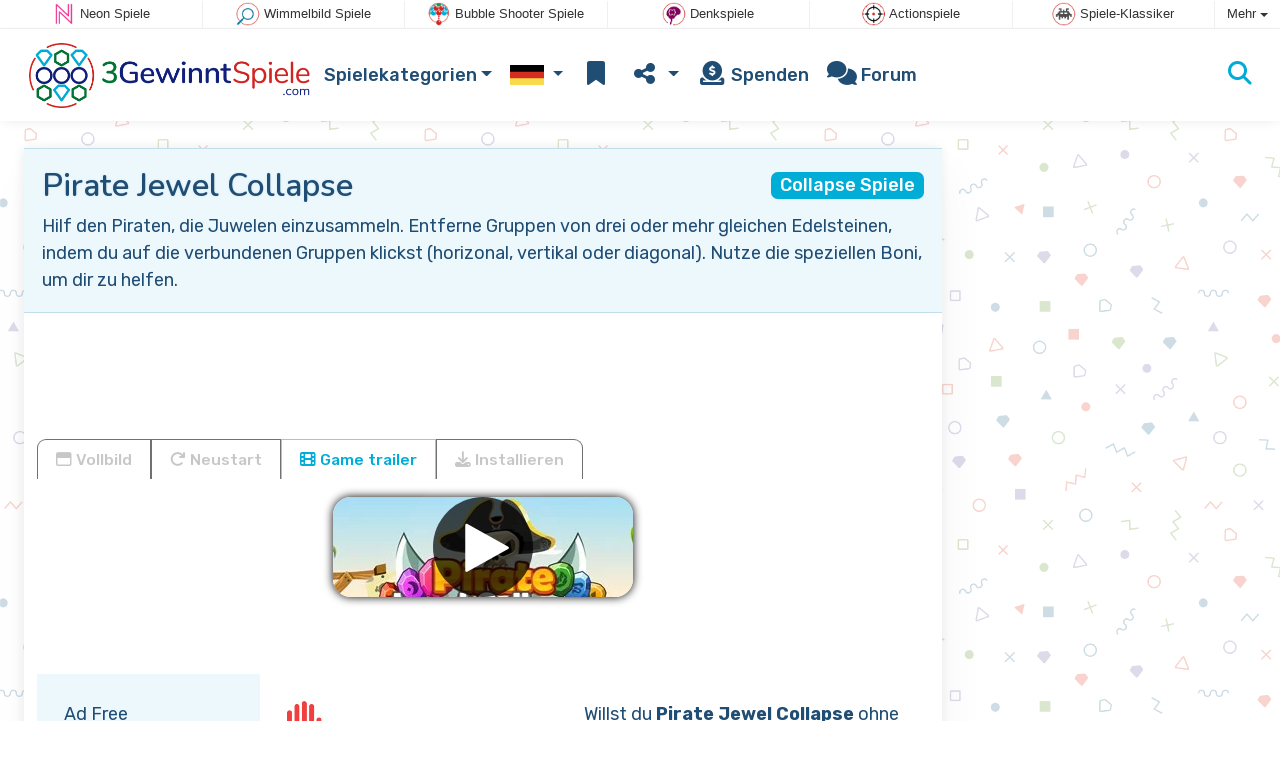

--- FILE ---
content_type: text/html; charset=utf-8
request_url: https://www.3gewinntspiele.com/spiel/Pirate+Jewel+Collapse
body_size: 5221
content:
<!DOCTYPE html>
<html lang="de">
<head>
	<title>Pirate Jewel Collapse online: Spiele kostenlos online</title>
	<meta charset="utf-8">
	<meta name="author" content="Zygomatic">
	<!-- Programming by WebGear, webgear.nl -->
	<meta name="viewport" content="width=device-width, initial-scale=1, viewport-fit=cover">
	<link rel="preconnect" href="https://cdnjs.cloudflare.com">
	<link rel="preconnect" href="https://www.googleanalytics.com">
	<link rel="preconnect" href="https://ad-delivery.net">
	<link rel="preconnect" href="https://ade.googlesyndication.com">
	<link rel="preconnect" href="https://adservice.google.com">
	<link rel="preconnect" href="https://googleads.g.doubleclick.net">
	<link rel="preconnect" href="https://pagead2.googlesyndication.com">
	<link rel="preconnect" href="https://portal.cdn.yollamedia.com">
	<link rel="preconnect" href="https://tpc.googlesyndication.com">
	<meta name="description" content="Spiele Pirate Jewel Collapse kostenlos, hilf den Piraten, die Juwelen einzusammeln. Entferne Gruppen von drei oder mehr gleichen Edelsteinen, indem du auf die verbundenen Gruppen klickst (horizonal, vertikal oder diagonal). Nutze die speziellen Boni, um dir zu helfen. Ein Collapse Spiele-Spiel.">
	<meta property="og:title" content="Pirate Jewel Collapse">
	<meta property="og:site_name" content="3 Gewinnt Spiele">
	<meta property="fb:admins" content="100000467987212">
	<meta property="og:description" content="Spiele Pirate Jewel Collapse kostenlos, hilf den Piraten, die Juwelen einzusammeln. Entferne Gruppen von drei oder mehr gleichen Edelsteinen, indem du auf die verbundenen Gruppen klickst (horizonal, vertikal oder diagonal). Nutze die speziellen Boni, um dir zu helfen. Ein Collapse Spiele-Spiel.">
	<meta property="og:type" content="game">
	<meta property="og:image" content="https://www.3gewinntspiele.com/uploaded/game/screenshot/piratejewelcollapse800480.webp">
	<meta property="twitter:card" content="summary">
	<meta property="twitter:site" content="@3GewinntSpiele">
	<meta property="twitter:site:id" content="709322022661320704">
	<meta property="twitter:title" content="3 Gewinnt Spiele">
	<meta property="og:url" content="https://www.3gewinntspiele.com/spiel/Pirate+Jewel+Collapse">
	<link rel="alternate" hreflang="en" href="https://www.match3games.com/game/Pirate+Jewel+Collapse">
	<link rel="alternate" hreflang="en-gb" href="https://www.match3.co.uk/game/Pirate+Jewel+Collapse">
	<link rel="alternate" hreflang="nl" href="https://www.match3spellen.nl/spel/Pirate+Jewel+Collapse">
	<link rel="alternate" hreflang="de" href="https://www.3gewinntspiele.com/spiel/Pirate+Jewel+Collapse">
	<link rel="alternate" hreflang="es" href="https://www.tresenraya.com/juego/Pirate+Jewel+Collapse">
	<link rel="canonical" href="https://www.3gewinntspiele.com/spiel/Pirate+Jewel+Collapse">
		<link rel="preconnect" href="https://fonts.googleapis.com">
	<link rel="preconnect" href="https://fonts.gstatic.com" crossorigin>
	<link href="https://fonts.googleapis.com/css2?family=Nunito:wght@600&family=Rubik:wght@300;400;500;600;700&display=swap" rel="stylesheet">	<link rel="stylesheet" href="/css/?v=3.5">
	<link rel="stylesheet" href="/css/game.min.css?v=3.5">
	<style>

	.embed-game::before {
  		background-image: url(/uploaded/game/screenshot/piratejewelcollapse800480.webp);
	}

	#div6919015aa266b { 
		overflow: hidden;
		text-align: center;
		width: 160px;
		height: 600px;
		display: none; 
	}

	@media (min-width: 992px) {
		#div6919015aa266b {
			margin-left: 15px;
			flex: 0 160px;
			display: initial;
			position: sticky;
			top: 105px;
		}
	}

	@media (min-width: 1200px) {
		#div6919015aa266b {
			flex: 0 300px;
		}
	}

	@media (max-height:780px) {
		#div6919015aa266b {
			top: 1em;
		}
	}

	</style>
	<script defer src="/js/?v=3.5"></script>
	<script defer src="/js/?v=3.5&amp;static"></script>
	<script defer src="/js/jquery.raty-fa.min.js?v=3.5"></script>
	<script defer src="/js/Game.min.js?v=3.5"></script>
	<script type="application/ld+json">{"@context":"https://schema.org","@type":"WebApplication","name":"Pirate Jewel Collapse","browserRequirements":"Requires HTML5 support","isFamilyFriendly":true,"operatingSystem":"any","applicationCategory":"Game","applicationSubCategory":"Collapse Spiele","image":"https://www.3gewinntspiele.com/uploaded/game/thumb/piratejewelcollapse300200.webp","description":"Hilf den Piraten, die Juwelen einzusammeln. Entferne Gruppen von drei oder mehr gleichen Edelsteinen, indem du auf die verbundenen Gruppen klickst (horizonal, vertikal oder diagonal). Nutze die speziellen Boni, um dir zu helfen.","url":"https://www.3gewinntspiele.com/spiel/Pirate+Jewel+Collapse","aggregateRating":{"@type":"AggregateRating","ratingValue":3.9,"ratingCount":31,"worstRating":0,"bestRating":5},"offers":{"@type":"Offer","category":"free","price":0,"priceCurrency":"USD"}}</script>
</head>
<body class="game" data-showad="true" data-gamename="Pirate Jewel Collapse" data-hiscore-id="Pirate Jewel Collapse" data-gameid="306" data-gamesize="800x480" data-gameurl="https://cdn.htmlgames.com/PirateJewelCollapse/index.html?npa=1" data-sha1="306_a6e5fc149924cb4334ac01bfc83b98907a8de8d9">

<div id="zygomaticBar"><div><a href="https://www.neonspiele.de" title="Neon Spiele" target="zygomatic"><i class="neon"></i> <span>Neon Spiele</span></a></div><div><a href="https://www.wimmelbildspiele.de" title="Wimmelbild Spiele" target="zygomatic"><i class="hidden-objects"></i> <span>Wimmelbild Spiele</span></a></div><div><a href="https://www.bubbleshooterspiele.com" title="Bubble Shooter Spiele" target="zygomatic"><i class="bubbleshooter"></i> <span>Bubble Shooter Spiele</span></a></div><div><a href="https://www.denkspiele.com" title="Denkspiele" target="zygomatic"><i class="mind"></i> <span>Denkspiele</span></a></div><div><a href="https://www.aktionspiele.de" title="Actionspiele" target="zygomatic"><i class="action"></i> <span>Actionspiele</span></a></div><div><a href="https://www.spieleklassiker.com" title="Spiele-Klassiker" target="zygomatic"><i class="classic"></i> <span>Spiele-Klassiker</span></a></div><div class="more"><i></i>Mehr <span class="caret"></span><ul class="dropdownMenu"><li><a href="https://www.puzzlespiele.com" title="Puzzle Spiele" target="zygomatic"><i class="puzzle"></i> Puzzle Spiele</a></li><li><a href="https://www.kartenspielen.de" title="Kartenspiele und Solitaire Spiele" target="zygomatic"><i class="cardgame"></i> Kartenspiele</a></li><li><a href="https://www.mahjongspielen.de" title="Mahjong Spiele" target="zygomatic"><i class="mahjong"></i> Mahjong Spiele</a></li><li><a href="https://www.adfreegames.com/?gclid=zygobar-3gewinntspiele.com" title="Ad Free Games" target="zygomatic"><i class="free"></i> Ad Free Games</a></li><li><a href="https://games.zygomatic.com/" title="Games forum" target="zygomatic"><i class="zygogames"></i> Games forum</a></li></ul></div></div>
	<div id="preloader" style="position:fixed;inset:0;z-index:9999;background-color:#fff"><div><span></span><span></span></div></div>
	<div id="siteMenu" class="navbar navbar-expand-lg navbar-box-shadow">
		<form id="searchForm" class="navbar-search ps-3 bg-light" action="/search/" method="get">
			<div class="input-group">
				<span class="input-group-text">
					<i class="fas fa-lg fa-search"></i>
				</span>
				<input name="q" autocomplete="off" class="form-control form-control-xl" type="search" placeholder="Seite durchsuchen">
				<button class="btn btn-outline-secondary" type="submit">OK</button>
			</div>
			<div>
				<button type="button" class="close btn" data-toggle="search"><i class="fas fa-xmark"></i></button>
			</div>
			<div class="results"></div>
		</form>
        <div class="container">
			<a class="order-1 navbar-brand" href="/"><img src="/pics/logo-navbar-de.png" alt="3 Gewinnt Spiele" title="3 Gewinnt Spiele"></a>
			<button class="navbar-toggler" type="button" data-bs-toggle="offcanvas" data-bs-target="#primaryMenu" title="Toggle menu">
            <span class="navbar-toggler-icon"></span>
         </button>

				<div class="order-2 ml-lg-auto">
					<div class="navbar-tool"><a class="navbar-tool-icon-box" href="#" data-toggle="search" title="Seite durchsuchen"><i class="fas fa-lg fa-search"></i></a></div>
				</div>
          <div class="offcanvas offcanvas-start order-1" tabindex="-1" id="primaryMenu">
				<div class="offcanvas-header">
					<h5 class="offcanvas-title">Menü</h5>
					<button type="button" class="btn-close" data-bs-dismiss="offcanvas" aria-label="Close"></button>
				</div>
				<div class="offcanvas-body">
				<!-- Menu-->
				<ul class="navbar-nav">
					<li class="nav-item dropdown"><a class="nav-link dropdown-toggle" href="#" data-bs-toggle="dropdown">Spielekategorien</a>
						<ul class="dropdown-menu"><li><a class="dropdown-item" href="/3+gewinnt+Spiele">3 gewinnt Spiele</a></li><li><a class="dropdown-item" href="/Bejeweled+spiele">Bejeweled spiele</a></li><li><a class="dropdown-item active" href="/Collapse+Spiele">Collapse Spiele</a></li><li><a class="dropdown-item" href="/Drop+Match">Drop Match</a></li><li><a class="dropdown-item" href="/Sammle+3">Sammle 3</a></li><li><a class="dropdown-item" href="/Connect+3+Spiele">Connect 3 Spiele</a></li><li><a class="dropdown-item" href="/Match+2">Match 2</a></li>
						<li><a class="dropdown-item" href="https://www.bubbleshooterspiele.com/Bubble+Shooter">Bubble Shooter Spiele</a></li><li><a class="dropdown-item" href="https://www.bubbleshooterspiele.com/Zuma+Spiele">Zuma Spiele</a></li>
						</ul>
					</li>
					<li id="langDropdown" class="nav-item dropdown">
						<a class="nav-link dropdown-toggle" href="#" data-bs-toggle="dropdown">
						<div class="flag de" title="3 Gewinnt Spiele"></div>
						</a>
						<div class="dropdown-menu" style="min-width:0"><a class="dropdown-item" href="https://www.match3games.com" title="Match 3 games"><div class="flag us" title="Match 3 games"></div></a><a class="dropdown-item" href="https://www.match3.co.uk" title="Match 3 games"><div class="flag en-gb" title="Match 3 games"></div></a><a class="dropdown-item" href="https://www.match3spellen.nl" title="Match 3 spellen"><div class="flag nl" title="Match 3 spellen"></div></a><a class="dropdown-item" href="https://www.tresenraya.com" title="Juegos de Tres En Raya"><div class="flag es" title="Juegos de Tres En Raya"></div></a>
						</div>
					</li>
					<li class="navbar-item">
						<a class="nav-link favorite" href="/favorites/" title="Lieblingsspiele">
							<i class="fas fa-lg fa-fw fa-bookmark" id="favQty" data-qty="0"><span class="qty-circle" style="display:none">0</span></i> <span class="d-lg-none">Lieblingsspiele</span>
						</a>
					</li>
					<!--share--><li class="nav-item dropdown"><a class="nav-link dropdown-toggle" href="#" data-bs-toggle="dropdown" title="Teile"><i class="fas fa-lg fa-fw fa-share-nodes"></i> <span class="d-lg-none">Teile</span></a>
						<ul class="dropdown-menu"><li><a target="_blank" class="dropdown-item" href="https://www.facebook.com/3gewinntspiele"><i class="fab fa-fw fa-facebook-f"></i> Facebook</a></li><li><a target="_blank" class="dropdown-item" href="https://twitter.com/3GewinntSpiele"><i class="fab fa-fw fa-x-twitter"></i> X</a></li><li><a class="dropdown-item" href="/rss/"><i class="fas fa-fw fa-rss"></i> RSS</a></li>
						</ul>
					</li><!--/share-->
					<li class="nav-item">
						<a class="nav-link" href="https://paymentlink.mollie.com/payment/HRNNxmrsKjWnanvTflSQF/" target="_blank"><i class="fas fa-lg fa-fw fa-donate"></i>&nbsp;Spenden</a>
					</li>
					<li class="nav-item">
						<a class="nav-link" href="https://games.zygomatic.com/c/match-3-games" target="_blank"><i class="fa fa-lg fa-comments"></i> Forum</a>
					</li>
					<li class="d-lg-none"><hr class="dropdown-divider"></li>
					<li class="nav-item d-lg-none">
						<a class="nav-link" href="/contact/">Kontakt</a>
					</li>
					<li class="nav-item d-lg-none">
						<a class="nav-link" href="/privacy/">Datenschutz</a>
					</li>
					<li class="nav-item d-lg-none">
						<a class="nav-link" href="/about/">Über</a>
					</li>
				</ul>
			</div>
		</div>
	</div>
</div>
<main>
	<div id="wrap" class="d-flex container mt-4">
		<div class="game bg-light rounded-lg box-shadow-lg pb-3">
			<div class="bg-secondary rounded-lg p-3 intro">

				<a href="/Collapse%20Spiele"><span class="badge rounded-pull float-end bg-primary fs-6 mt-1">Collapse Spiele</span></a>

				<h1 class="m-0">Pirate Jewel Collapse</h1>
				<div class="mt-2">Hilf den Piraten, die Juwelen einzusammeln. Entferne Gruppen von drei oder mehr gleichen Edelsteinen, indem du auf die verbundenen Gruppen klickst (horizonal, vertikal oder diagonal). Nutze die speziellen Boni, um dir zu helfen.</div>			</div>

			<div class="container">

				<div class="my-3" data-type="yad">
				<!-- Yolla ad --><div style="height:90px" class="ympb_target" data-type="desktop-leaderboard-template" data-subtype="728x90"></div><!-- /Yolla Ad -->				</div>

				<div class="btn-group btn-group-sm gameTabs" style="height:40px" role="group">
										<button id="trailerBtn" data-youtube-id="EAFZPNqLVqw" type="button" class="btn btn-outline-dark" title="Game trailer Pirate Jewel Collapse"><i class="fas fa-film"></i> Game trailer</button>
									</div>

				<div style="overflow:hidden"><!-- hides blurred edge of B/W BGimg -->
				<div class="embed-game" style="aspect-ratio:800 / 480">
					<div class="embed-game-item">
						<div class="sm-img center-vh" style="background-image:url(/uploaded/game/thumb/piratejewelcollapse300200.webp)">
							<a class="startGame" title="Start Pirate Jewel Collapse" href="https://cdn.htmlgames.com/PirateJewelCollapse/index.html?npa=1"><div class="button play"></div></a>
						</div>
												<a href="https://www.adfreegames.com/?gclid=removeadsbtn-match3games.com" class="playAdFree" target="_blank">Werbung entfernen</a>
											</div>
				</div>
				</div>

				<div class="container">
										<div class="row">
						<div class="col-md-3 bg-secondary p-4">
							Ad Free						</div>
						<div class="col-md-4 px-4 py-2 py-md-4">
							 <a href="https://www.adfreegames.com/?gclid=removeadsbtn-match3games.com" target="_blank"><img src="/pics/logo-adfreegames.png" alt="Ad Free Games" width="600" height="197" style="height:50px;width:auto"></a>
						</div>
						<div class="col-sm-5 px-4 py-2 py-md-4">
							 Willst du <b>Pirate Jewel Collapse</b> ohne Werbung spielen? Dann melde dich auf <a href="https://www.adfreegames.com/?gclid=adfreebanner-match3games.com" target="_blank">adfreegames.com</a> an.						</div>
					</div>
					
					<div class="row border-top">
						<div class="col-md-3 bg-secondary p-4">
							Lieblingsspiel						</div>
						<div class="col-md-4 px-4 py-2 py-md-4">
							<button class="btn btn-primary" id="favoriteBtn">
								<i class="fas fa-lg fa-bookmark"></i>
								<i class="fas fa-circle-plus fa-plusmin"></i>
								Lieblingsspiel							</button>
						</div>
						<div class="col-sm-5 px-4 py-2 py-md-4" id="fav-txt">
							Klicke links, um <b>Pirate Jewel Collapse</b> zu deinen Lieblingsspielen hinzuzufügen.						</div>
					</div>

					<div class="row border-top">
						<div class="col-md-3 bg-secondary p-4">
							Bewerte						</div>
						<div class="col-md-4 px-4 py-2 py-md-4">
						<div class="star-rating" id="rating"></div>                    	</div>

						<div class="col-md-5 px-4 py-2 py-md-4" id="rating-msg">
						Aktuelle Bewertung: <strong>3.9</strong> mit 31 Stimmen.                        </div>
					</div>

										<div class="row border-top">
						<div class="col-md-3 bg-secondary p-4">
							Highscore						</div>
						<div class="col-md-4 px-4 py-2 py-md-4" id="hiscore">
							&mdash;
						</div>
						<div class="col-md-5 px-4 py-2 py-md-4">
							<a id="hiscores" href="/hiscores.php?game=Pirate+Jewel+Collapse">Alle Highscores</a>
						</div>
					</div>
					
					<div class="row border-top">
						<div class="col-md-3 bg-secondary p-4">
							Beliebtheit						</div>
						<div class="col-md-4 px-4 py-2 py-md-4">
							<b>36.752</b>
						</div>
						<div class="col-md-4 px-4 py-2 py-md-4">
							<b>Pirate Jewel Collapse</b> wurde 36.752 Mal gespielt.						</div>
					</div>

										<div class="row border-top">
						<div class="col-md-3 bg-secondary p-4">
							Tags &amp; Kategorien						</div>
						<div class="col-md-9 py-3 py-md-4">
							<div class="tags"><a title="Collapse Spiele" href="/Collapse+Spiele"><span class="badge rounded-pill bg-primary">Collapse Spiele</span></a> <a title="Hochformat 3 Gewinnt Spiele" href="/search/?orientation=landscape"><span class="badge badge-orientation landscape">Landscape</span></a></div>						</div>
					</div>
					
										<div class="row border-top">
						<div class="col-md-3 bg-secondary p-4">
							Ähnliche Spiele						</div>
						<div class="col-md-9 pt-4">
							<div class="cs-carousel">
								<div class="cs-carousel-inner" data-carousel-options="{&quot;items&quot;:2, &quot;gutter&quot;:15, &quot;autoplay&quot;:true, &quot;controls&quot;:false, &quot;nav&quot;:true, &quot;responsive&quot;: {&quot;768&quot;:{&quot;items&quot;:3}, &quot;1200&quot;:{&quot;items&quot;:3}}}">
								<div><div class="card card-curved-body box-shadow card-slide"><a href="/spiel/Geheimnisvolle+Runen"><div class="card-slide-inner"><img class="card-img" width="300" height="200" src="/uploaded/game/thumb/runesofmystery300200.webp" alt="Geheimnisvolle Runen" title="Geheimnisvolle Runen"><span class="name">Geheimnisvolle Runen</span><div class="card-body">Geheimnisvolles Collapse Spiel mit Runen: Erreiche das angezeigte Ziel.</div></div></a></div></div><div><div class="card card-curved-body box-shadow card-slide"><a href="/spiel/Rette+die+Taucher+2"><div class="card-slide-inner"><img class="card-img" width="300" height="200" src="/uploaded/game/thumb/rescuethedivers2300200.webp" alt="Rette die Taucher 2" title="Rette die Taucher 2"><span class="name">Rette die Taucher 2</span><div class="card-body">Kannst du die Taucher so schnell wie möglich retten?</div></div></a></div></div><div><div class="card card-curved-body box-shadow card-slide"><a href="/spiel/Biene+und+B%C3%A4r"><div class="card-slide-inner"><img class="card-img" width="300" height="200" src="/uploaded/game/thumb/beeandbear300200.webp" alt="Biene und Bär" title="Biene und Bär"><span class="name">Biene und Bär</span><div class="card-body">Lass deine Biene den Honig zum hungrigen Bär liefern.</div></div></a></div></div><div><div class="card card-curved-body box-shadow card-slide"><a href="/spiel/%C3%84gyptisches+Collapse"><div class="card-slide-inner"><img class="card-img" width="300" height="200" src="/uploaded/game/thumb/egyptcollapse300200.webp" alt="Ägyptisches Collapse" title="Ägyptisches Collapse"><span class="name">Ägyptisches Collapse</span><div class="card-body">Entferne alle Juwelen, indem du sie geschickt anklickst.</div></div></a></div></div>								</div>
							</div>
						</div>
					</div>
					
									</div>
			</div>
		</div><!-- /.game -->

		<div id="div6919015aa266b" data-type="yad" data-orientation="portrait">
			<!-- Yolla ad -->
				<div class="ympb_zyglo" style="height:600px">
					<div class="ympb_group" data-adwidth="300">
						<div class="ympb_target" data-type="desktop-medrec-template" data-subtype="300x250,300x600"></div>
					</div>
					<div class="ympb_group" data-adwidth="160-299">
						<div class="ympb_target" data-type="desktop-medrec-template" data-subtype="160x600"></div>
					</div>
				</div>
				<!-- /Yolla Ad -->		</div>

	</div><!--/#wrap.container-->

	<div class="container my-4" data-type="yad">
		<!-- Yolla ad -->
					<div style="height:250px" class="ympb_zyglo">
						<div class="ympb_group" data-adwidth="300-727">
							<div class="ympb_target" data-type="desktop-medrec-template" data-subtype="300x250"></div>
						</div>
						<div class="ympb_group" data-adwidth="728-969">
							<div class="ympb_target" data-type="desktop-leaderboard-template" data-subtype="728x90"></div>
						</div>
						<div class="ympb_group" data-adwidth="970">
							<div class="ympb_target" data-type="desktop-leaderboard-template" data-subtype="970x250,728x90"></div>
						</div>
					</div><!-- /Yolla Ad -->	</div>

</main>



	<a class="btn-scroll-top" href="#top" title="↑" data-scroll=""><span class="btn-scroll-top-tooltip text-muted font-size-sm me-2">Top</span><i class="btn-scroll-top-icon fas fa-chevron-up"></i></a>

	<footer class="footer">
		<div class="d-none d-lg-block">
			<a href="/contact/">Kontakt</a>
			<a href="/privacy/">Datenschutz</a>
			<a href="/about/">Über</a>
		</div>
		<div class="mx-auto mx-lg-0">
			Made with <i class="far fa-heart heart"></i> by <a href="https://www.neongames.com/" target="_blank">NeonGames</a> &copy;&nbsp;2025
		</div>
	</footer>
<script defer src="https://portal.cdn.yollamedia.com/storage/tag/psc2423f02d7969267caf9d02177bee620d3af4104.js"></script>

			<script async src="https://www.googletagmanager.com/gtag/js?id=G-H2RZ7MXHNL"></script>
			<script>
				window.dataLayer = window.dataLayer || [];
				function gtag(){dataLayer.push(arguments);}
				gtag('js', new Date());
				gtag('config', 'G-H2RZ7MXHNL', { 'anonymize_ip': true });
				//gtag('config', 'G-EEVC3YGMWW');
			</script>
<div id="favAnim"><i class="fas fa-lg fa-bookmark"></i></div>
</body>
</html>


--- FILE ---
content_type: text/javascript
request_url: https://www.3gewinntspiele.com/js/Game.min.js?v=3.5
body_size: 2011
content:
(()=>{const f=$("body"),g=+f.data("gameid"),h=f.data("gamename");f.data("gamesize").split("x");const z=(()=>{let a=lib.cookie("favorite-games");a=a?a.split(",").map(Number):[];const b=$("#favoriteBtn");a.includes(g);const c=d=>{0>d&&(d=0);$("#favQty").data("qty",d).find(".qty-circle").text(d).css("display",0==d?"none":"block")};return{toggleFav:()=>{let d=a.includes(g);if(d)a=a.filter(e=>e!==g),c(a.length),$(".fa-plusmin",b).removeClass("fa-circle-minus").addClass("fa-circle-plus");else{a.unshift(g);
$(".fa-plusmin",b).removeClass("fa-circle-plus").addClass("fa-circle-minus");const e=b.offset(),l=$("a.favorite").offset(),n=$("#favAnim"),v=(new Date).getTime(),q=e.left+20,r=e.top+12,w=l.left+24,x=l.top+12;n.show();(function y(){const t=(new Date).getTime()-v;var k=t;var u=0==k?0:1E3==k?1:1>(k/=500)?.5*Math.pow(2,10*(k-1)):.5*(-Math.pow(2,-10*--k)+2);n.css({left:q+(w-q)*u+"px",top:r+(x-r)*u+"px"});1E3>t?setTimeout(y,1E3/60):(c(a.length),n.hide())})()}$("#fav-txt").html(lib.word(d?4037:4038,"<b>"+
h+"</b>"));lib.cookie("favorite-games",0==a.length?null:a.slice(0,12).join(","))}}})(),p=(()=>{const a=navigator.userAgent;return/iPad|iPhone|iPod|mobile|tablet/i.test(a)||navigator.maxTouchPoints&&2<navigator.maxTouchPoints&&/Intel Mac/.test(a)?!0:!1})(),m=function(){const a=document.createElement("div"),b={animation:"animationend",OAnimationTransition:"oAnimationEnd",MozAnimation:"mozAnimationEnd",WebkitAnimation:"webkitAnimationEnd"};for(let c in b)if(void 0!==a.style[c])return b[c]}(),A=(a,b)=>
{fetch("/ajax/",{method:"POST",headers:{"Content-type":"application/json;charset=utf-8"},body:JSON.stringify({task:"submitGameRating",gameID:f.data("sha1"),rating:b})}).then(c=>c.json()).then(c=>{c.success?($(a).raty("readOnly",!0),$("#rating-msg").html(c.data.message)):alert(c.response)})};addEventListener("load",()=>{$(".embed-game").parent().addClass("popout")});$("#moreBtn").on("click",({currentTarget:a})=>{const b=$("#moreDesc")[0],c=0<b.clientHeight;$("#moreDesc").css("height",(c?0:b.scrollHeight)+
"px");$(a).html(c?lib.word(4051)+' <i class="fas fa-chevron-down"></i>':lib.word(4052)+' <i class="fas fa-chevron-up"></i>');return!1});(()=>{let a=lib.cookie("recent-games");a=a?a.split(","):[];for(let b=a.length-1;0<=b;b--)a[b]==g&&a.splice(b,1);a.unshift(g);lib.cookie("recent-games",a.slice(0,12).join(","))})();$("#restartBtn").on("click",()=>{const a=$("#gameFrame");a.addClass("fadeOut").one(m,()=>{a.css("opacity",0).one("load",()=>{a.removeClass("fadeOut").addClass("fadeIn").one(m,()=>{a.removeClass("fadeIn").css("opacity",
1)})}).attr("src",a.attr("src"))})});$("#favoriteBtn").on("click",({})=>{z.toggleFav()});(a=>{0!=$(a).length&&fetch("/ajax/",{method:"POST",headers:{"Content-type":"application/json;charset=utf-8"},body:JSON.stringify({task:"getHiscore",hiscoreID:f.data("hiscore-id")})}).then(b=>b.json()).then(b=>{b.success?0<b.data.length&&(b=b.data[0],$(a).html("<strong>"+b.score+"</strong> "+b.player+" @ "+b.logdate_iso.substr(0,10))):alert(b.response)})})("#hiscore");$("#hiscores").on("click",a=>{a.preventDefault();
bootbox.dialog({className:"padding0",title:lib.word(4012,h),message:'<iframe src="'+a.currentTarget.getAttribute("href")+'"></iframe>',size:"lg",buttons:{cancel:{label:lib.word(4013),className:"btn-sm btn-cancel"}}})});$("#trailerBtn").on("click",a=>{a.preventDefault();a=$(a.currentTarget).data("youtube-id");bootbox.dialog({className:"padding0",title:lib.word(4142),message:'<iframe src="https://www.youtube.com/embed/'+a+'?wmode=opaque&autoplay=1&enablejsapi=1" allowfullscreen></iframe>',size:"lg",
buttons:{cancel:{label:lib.word(4013),className:"btn-sm btn-cancel"}}})});p||!/cdn\.htmlgames\.com/.test(f.data("gameurl"))||/Firefox/.test(navigator.userAgent)||$("<button>",{type:"button","class":"btn btn-outline-dark",disabled:!0,title:lib.word(4174)+" "+h}).html('<i class="fas fa-download"></i> '+lib.word(4174)).on("click",()=>{bootbox.dialog({className:"padding0",title:lib.word(4175),message:'<iframe src="/install-app.php?for=desktop"></iframe>',size:"lg",buttons:{cancel:{label:lib.word(4013),
className:"btn-sm btn-secondary"}}})}).appendTo(".gameTabs");p||($("<button>",{type:"button","class":"btn btn-outline-dark",disabled:!0,title:lib.word(4030)+" "+h}).html('<i class="fas fa-redo"></i> '+lib.word(4030)).on("click",()=>{const a=$("#gameFrame");a.addClass("fadeOut").one(m,()=>{a.css("opacity",0).one("load",()=>{a.removeClass("fadeOut").addClass("fadeIn").one(m,()=>{a.removeClass("fadeIn").css("opacity",1)})}).attr("src",a.attr("src"))})}).prependTo(".gameTabs"),$("<button>",{type:"button",
"class":"btn btn-outline-dark",disabled:!0,title:h+" Full Screen"}).html('<i class="far fa-window-maximize"></i> '+lib.word(4028)).on("click",()=>{const a=$("#gameFrame")[0];a&&("webkitRequestFullscreen"in a?a.webkitRequestFullscreen():"requestFullscreen"in a&&a.requestFullscreen(),a.contentWindow.postMessage("zygo://enterFullscreen","*"))}).prependTo(".gameTabs"));try{$.fn.raty.defaults.hints=lib.word(4049).split(",")}catch(a){}$("#rating").raty({space:!1,click:(a,b)=>{A("#rating",a)}});$(".startGame").on("click",
a=>{a.preventDefault();fetch("/ajax/",{method:"POST",headers:{"Content-type":"application/json;charset=utf-8"},body:JSON.stringify({task:"incGamePlayCount",gameID:f.data("sha1")})});const b=f.data(),c=$(a.currentTarget).attr("href");a=b.showad;let d=null;if(p){var e=()=>{d&&d.remove();$("body").css("overflow","visible");document.location="/game.php?gameID="+b.gameid};!Page.adBlockerActive()&&a&&"undefined"!==typeof YMPB&&YMPB?.preroll?(d=$('<div id="overlay">').appendTo("body"),$("body").css("overflow",
"hidden"),YMPB.preroll("overlay",e)):e()}else e=()=>{d&&d.remove();const l=$("<iframe>",{id:"gameFrame",src:c,scrolling:"no",allowfullscreen:"true",allow:"autoplay"}).one("load",()=>{$(".gameTabs button").attr("disabled",!1)});$(".embed-game-item").replaceWith(l)},!Page.adBlockerActive()&&a&&"undefined"!==typeof YMPB&&YMPB?.preroll?(d=$('<div id="adContainer">').appendTo(".embed-game"),YMPB.preroll("adContainer",e)):e()});window.addEventListener("message",a=>{"zygo://exitFullscreen"==a.data&&document.fullscreenElement&&
("webkitExitFullscreen"in document?document.webkitExitFullscreen():document.exitFullscreen())})})();


--- FILE ---
content_type: text/javascript
request_url: https://www.3gewinntspiele.com/js/jquery.raty-fa.min.js?v=3.5
body_size: 2241
content:
/*
 jQuery Raty FA - A Star Rating Plugin with Font Awesome

 Licensed under The MIT License

 @author  : Jacob Overgaard
 @doc     : http://jacob87.github.io/raty-fa/
 @version : 0.1.1

*/
(function(d){var b={init:function(a){return this.each(function(){b.destroy.call(this);this.opt=d.extend(!0,{},d.fn.raty.defaults,a);var c=d(this);b._callback.call(this,["number","readOnly","score","scoreName"]);this.opt.precision&&b._adjustPrecision.call(this);this.opt.number=b._between(this.opt.number,0,this.opt.numberMax);this.stars=b._createStars.call(this);this.score=b._createScore.call(this);b._apply.call(this,this.opt.score);this.opt.cancel&&(this.cancel=b._createCancel.call(this));this.opt.width&&
c.css("width",this.opt.width);this.opt.readOnly?b._lock.call(this):(c.css("cursor","pointer"),b._binds.call(this));b._target.call(this,this.opt.score);c.data({settings:this.opt,raty:!0})})},_adjustPrecision:function(){this.opt.targetType="score";this.opt.half=!0},_apply:function(a){"undefined"!==typeof a&&0<=a&&(a=b._between(a,0,this.opt.number),this.score.val(a));b._fill.call(this,a);a&&b._roundStars.call(this,a)},_between:function(a,c,b){return Math.min(Math.max(parseFloat(a),c),b)},_binds:function(){this.cancel&&
b._bindCancel.call(this);b._bindClick.call(this);b._bindOut.call(this);b._bindOver.call(this)},_bindCancel:function(){b._bindClickCancel.call(this);b._bindOutCancel.call(this);b._bindOverCancel.call(this)},_bindClick:function(){var a=this,c=d(a);a.stars.on("click.raty",function(b){a.score.val(a.opt.half||a.opt.precision?c.data("score"):d(this).data("score"));a.opt.click&&a.opt.click.call(a,parseFloat(a.score.val()),b)})},_bindClickCancel:function(){var a=this;a.cancel.on("click.raty",function(c){a.score.removeAttr("value");
a.opt.click&&a.opt.click.call(a,null,c)})},_bindOut:function(){var a=this;d(this).on("mouseleave.raty",function(c){var d=parseFloat(a.score.val())||void 0;b._apply.call(a,d);b._target.call(a,d,c);a.opt.mouseout&&a.opt.mouseout.call(a,d,c)})},_bindOutCancel:function(){var a=this;a.cancel.on("mouseleave.raty",function(c){d(this).attr("class",a.opt.cancelOff);a.opt.mouseout&&a.opt.mouseout.call(a,a.score.val()||null,c)})},_bindOverCancel:function(){var a=this;a.cancel.on("mouseover.raty",function(c){d(this).attr("class",
a.opt.cancelOn);a.stars.attr("class",a.opt.starOff);b._target.call(a,null,c);a.opt.mouseover&&a.opt.mouseover.call(a,null)})},_bindOver:function(){var a=this,c=d(a);a.stars.on(a.opt.half?"mousemove.raty":"mouseover.raty",function(f){var e=parseInt(d(this).data("score"),10);if(a.opt.half){var g=parseFloat((f.pageX-d(this).offset().left)/(a.opt.size?a.opt.size:parseInt(c.css("font-size")))),h=.5<g?1:.5;e=e-1+h;b._fill.call(a,e);a.opt.precision&&(e=e-h+g);b._roundStars.call(a,e);c.data("score",e)}else b._fill.call(a,
e);b._target.call(a,e,f);a.opt.mouseover&&a.opt.mouseover.call(a,e,f)})},_callback:function(a){for(var c in a)"function"===typeof this.opt[a[c]]&&(this.opt[a[c]]=this.opt[a[c]].call(this))},_createCancel:function(){var a=d(this),c=d("<i />",{"class":this.opt.cancelOff,title:this.opt.cancelHint});"left"==this.opt.cancelPlace?a.prepend("&#160;").prepend(c):a.append("&#160;").append(c);return c},_createScore:function(){return d("<input />",{type:"hidden",name:this.opt.scoreName}).appendTo(this)},_createStars:function(){for(var a=
d(this),c=1;c<=this.opt.number;c++){var f=b._getHint.call(this,c),e=this.opt.score&&this.opt.score>=c?"starOn":"starOff";e=this.opt[e];d("<i>",{"class":e,title:f,"data-score":c}).appendTo(this);this.opt.space&&a.append(c<this.opt.number?"&#160;":"")}return a.children("i")},_error:function(a){d(this).html(a);d.error(a)},_fill:function(a){for(var c=0,b=1;b<=this.stars.length;b++){var d=this.stars.eq(b-1),g=this.opt.single?b==a:b<=a;if(this.opt.iconRange&&this.opt.iconRange.length>c){var h=this.opt.iconRange[c],
k=h.on||this.opt.starOn,l=h.off||this.opt.starOff;g=g?k:l;b<=h.range&&d.attr("class",g);b==h.range&&c++}else g=g?"starOn":"starOff",d.attr("class",this.opt[g])}},_getHint:function(a){var c=this.opt.hints[a-1];return""===c?"":c||a},_lock:function(){var a=parseInt(this.score.val(),10);a=a?b._getHint.call(this,a):this.opt.noRatedMsg;d(this).data("readonly",!0).css("cursor","").attr("title",a);this.score.attr("readonly","readonly");this.stars.attr("title",a);this.cancel&&this.cancel.hide()},_roundStars:function(a){var c=
(a-Math.floor(a)).toFixed(2);if(c>this.opt.round.down){var b="starOn";this.opt.halfShow&&c<this.opt.round.up?b="starHalf":c<this.opt.round.full&&(b="starOff");this.stars.eq(Math.ceil(a)-1).attr("class",this.opt[b])}},_target:function(a,c){if(this.opt.target){var f=d(this.opt.target);0===f.length&&b._error.call(this,"Target selector invalid or missing!");0>this.opt.targetFormat.indexOf("{score}")&&b._error.call(this,'Template "{score}" missing!');c=c&&"mouseover"==c.type;void 0===a?a=this.opt.targetText:
null===a?a=c?this.opt.cancelHint:this.opt.targetText:("hint"==this.opt.targetType?a=b._getHint.call(this,Math.ceil(a)):this.opt.precision&&(a=parseFloat(a).toFixed(1)),c||this.opt.targetKeep||(a=this.opt.targetText));a&&(a=this.opt.targetFormat.toString().replace("{score}",a));f.is(":input")?f.val(a):f.html(a)}},_unlock:function(){d(this).data("readonly",!1).css("cursor","pointer").removeAttr("title");this.score.removeAttr("readonly","readonly");for(var a=0;a<this.opt.number;a++)this.stars.eq(a).attr("title",
b._getHint.call(this,a+1));this.cancel&&this.cancel.css("display","")},cancel:function(a){return this.each(function(){!0!==d(this).data("readonly")&&(b[a?"click":"score"].call(this,null),this.score.removeAttr("value"))})},click:function(a){return d(this).each(function(){!0!==d(this).data("readonly")&&(b._apply.call(this,a),this.opt.click||b._error.call(this,'You must add the "click: function(score, evt) { }" callback.'),this.opt.click.call(this,a,d.Event("click")),b._target.call(this,a))})},destroy:function(){return d(this).each(function(){var a=
d(this),c=a.data("raw");c?a.off(".raty").empty().css({cursor:c.style.cursor,width:c.style.width}).removeData("readonly"):a.data("raw",a.clone()[0])})},getScore:function(){var a=[],c;d(this).each(function(){c=this.score.val();a.push(c?parseFloat(c):void 0)});return 1<a.length?a:a[0]},readOnly:function(a){return this.each(function(){var c=d(this);c.data("readonly")!==a&&(a?(c.off(".raty").children("i").off(".raty"),b._lock.call(this)):(b._binds.call(this),b._unlock.call(this)),c.data("readonly",a))})},
reload:function(){return b.set.call(this,{})},score:function(){return arguments.length?b.setScore.apply(this,arguments):b.getScore.call(this)},set:function(a){return this.each(function(){var c=d(this),b=c.data("settings");b=d.extend({},b,a);c.raty(b)})},setScore:function(a){return d(this).each(function(){!0!==d(this).data("readonly")&&(b._apply.call(this,a),b._target.call(this,a))})}};d.fn.raty=function(a){if(b[a])return b[a].apply(this,Array.prototype.slice.call(arguments,1));if("object"!==typeof a&&
a)d.error("Method "+a+" does not exist!");else return b.init.apply(this,arguments)};d.fn.raty.defaults={cancel:!1,cancelHint:"Cancel this rating!",cancelOff:"fas fa-fw fa-minus-square",cancelOn:"fas fa-fw fa-check-square",cancelPlace:"left",click:void 0,half:!1,halfShow:!0,hints:["bad","poor","regular","good","gorgeous"],iconRange:void 0,mouseout:void 0,mouseover:void 0,noRatedMsg:"Not rated yet!",number:5,numberMax:20,precision:!1,readOnly:!1,round:{down:.25,full:.6,up:.76},score:void 0,scoreName:"score",
single:!1,size:null,space:!0,starHalf:"fas fa-fw fa-star-half-alt",starOff:"far fa-fw fa-star",starOn:"fas fa-fw fa-star",target:void 0,targetFormat:"{score}",targetKeep:!1,targetText:"",targetType:"hint",width:!1}})(jQuery);


--- FILE ---
content_type: application/x-javascript; charset=utf-8
request_url: https://www.3gewinntspiele.com/js/?v=3.5
body_size: 456
content:
/****************************/
/* Copyright 2025 Zygomatic */
/* https://www.zygomatic.nl */
/****************************/

const ZMprops = {"googleAnalytics":"G-H2RZ7MXHNL","siteName":"3GewinntSpiele.com","uid":"6919015ae29c3","lang":"de","gameUrl":"spiel","words":{"1020":"en","3508":"Adblocker festgestellt","3509":"So kannst du uns unterst\u00fctzen: Deaktiviere deinen Werbeblocker auf dieser Website oder bezahle f\u00fcr ein werbefreies Abonnement f\u00fcr unsere Spiele auf <a href=\"https:\/\/www.adfreegames.com\/?gclid=adblockdetect-match3games.com\">adfreegames.com<\/a>. Danke!","4012":"Highscores f\u00fcr #1","4013":"Schlie\u00dfen","4028":"Vollbild","4030":"Neustart","4037":"Klicke links, um #1 zu deinen Lieblingsspielen hinzuzuf\u00fcgen.","4038":"Klicke links, um #1 von deinen Lieblingsspielen zu entfernen.","4051":"Mehr lesen","4052":"Weniger lesen","4055":"www.adfreegames.com\/?gclid=removeadsbtn-match3games.com","4056":"Werbung entfernen","4174":"Installieren","4175":"Installiere dieses Spiel als App","4142":"Game trailer","4144":"Willst du #1 ohne Werbung spielen? Dann melde dich auf <a href=\"https:\/\/www.adfreegames.com\/?gclid=adfreebanner-match3games.com\" target=\"_blank\">adfreegames.com<\/a> an.","4307":"Deine Nachricht wurde versandt!"}};